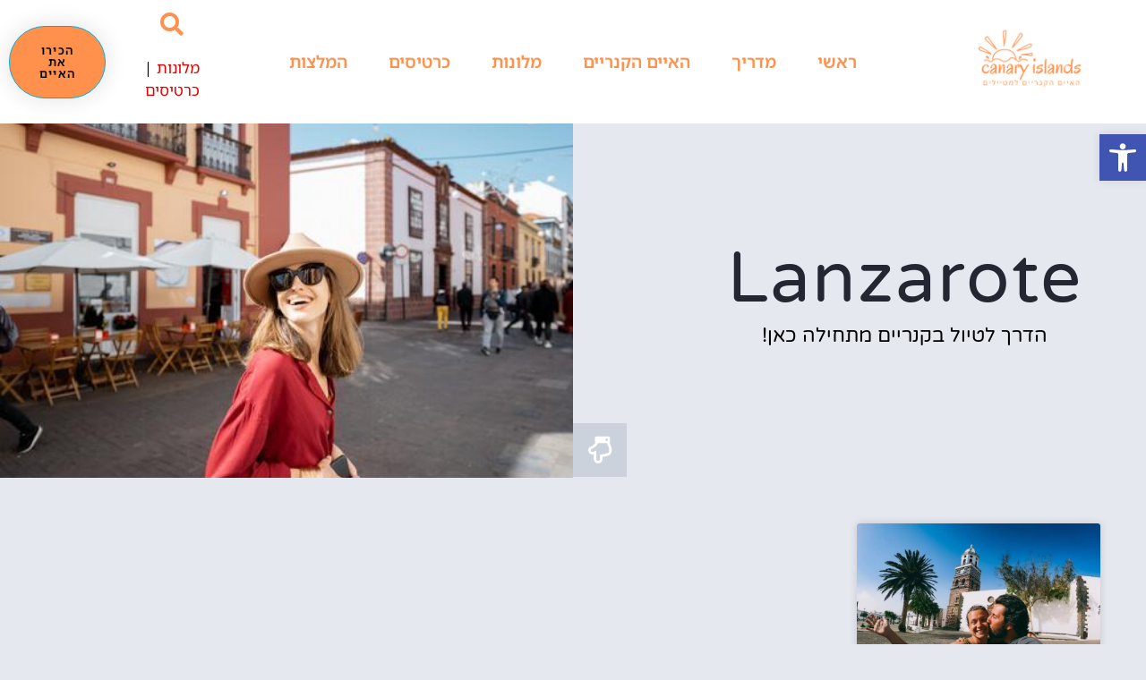

--- FILE ---
content_type: text/css; charset=UTF-8
request_url: https://www.canaryislands.co.il/wp-content/uploads/elementor/css/post-5.css?ver=1768971117
body_size: 991
content:
.elementor-kit-5{--e-global-color-primary:#242631;--e-global-color-secondary:#787D92;--e-global-color-text:#000000;--e-global-color-accent:#FF914D;--e-global-color-1976cd4:#E80000;--e-global-color-bb433ca:#2ACCF4;--e-global-color-1e91141:#00AEDF;--e-global-color-980208f:#F47B62;--e-global-color-3c36823:#FF914D;--e-global-color-40feda5:#28B889;--e-global-color-36fe10f:#D37F30;--e-global-color-d6e98f8:#F4C62E;--e-global-color-7492a8c:#30D317;--e-global-color-115796c:#15C87B;--e-global-color-f82abda:#364DCC;--e-global-color-a1f2546:#2C94BC;--e-global-color-0f84caf:#8D4DC8;--e-global-color-8827d29:#28DAB3;--e-global-typography-primary-font-family:"Noto Sans Hebrew";--e-global-typography-primary-font-size:30px;--e-global-typography-primary-font-weight:800;--e-global-typography-primary-line-height:1.2em;--e-global-typography-secondary-font-family:"Noto Sans Hebrew";--e-global-typography-secondary-font-size:25px;--e-global-typography-secondary-font-weight:700;--e-global-typography-secondary-letter-spacing:0px;--e-global-typography-text-font-family:"Noto Sans Hebrew";--e-global-typography-text-font-size:20px;--e-global-typography-text-font-weight:400;--e-global-typography-text-line-height:1.5em;--e-global-typography-accent-font-family:"Noto Sans Hebrew";--e-global-typography-accent-font-size:19px;--e-global-typography-accent-font-weight:600;--e-global-typography-57683e9-font-family:"Noto Sans Hebrew";--e-global-typography-57683e9-font-size:21px;--e-global-typography-57683e9-font-weight:600;--e-global-typography-57683e9-letter-spacing:2px;--e-global-typography-4adbb31-font-family:"Noto Sans Hebrew";--e-global-typography-4adbb31-font-size:61px;--e-global-typography-4adbb31-font-weight:800;--e-global-typography-4adbb31-line-height:1.2em;--e-global-typography-d7705c5-font-family:"Noto Sans Hebrew";--e-global-typography-d7705c5-font-size:30px;--e-global-typography-d7705c5-font-weight:800;--e-global-typography-d7705c5-line-height:1.2em;--e-global-typography-7eecd32-font-family:"Noto Sans Hebrew";--e-global-typography-7eecd32-font-size:19px;--e-global-typography-7eecd32-font-weight:600;--e-global-typography-516d60e-font-family:"Noto Sans Hebrew";--e-global-typography-516d60e-font-size:18px;--e-global-typography-516d60e-font-weight:400;--e-global-typography-260ca47-font-family:"Noto Sans Hebrew";--e-global-typography-260ca47-font-size:28px;--e-global-typography-260ca47-font-weight:800;--e-global-typography-260ca47-line-height:1.3em;--e-global-typography-d81fdf6-font-family:"Noto Sans Hebrew";--e-global-typography-d81fdf6-font-size:17px;--e-global-typography-d81fdf6-font-weight:800;--e-global-typography-a38e98b-font-family:"Noto Sans Hebrew";color:#060309;font-family:"Noto Sans Hebrew", Sans-serif;font-size:18px;font-weight:400;line-height:1.5em;}.elementor-kit-5 button,.elementor-kit-5 input[type="button"],.elementor-kit-5 input[type="submit"],.elementor-kit-5 .elementor-button{background-color:var( --e-global-color-1e91141 );font-family:var( --e-global-typography-accent-font-family ), Sans-serif;font-size:var( --e-global-typography-accent-font-size );font-weight:var( --e-global-typography-accent-font-weight );color:#FFFFFF;border-style:solid;border-width:1px 1px 1px 1px;border-color:#00AEDF;border-radius:15px 15px 15px 15px;padding:20px 30px 20px 30px;}.elementor-kit-5 button:hover,.elementor-kit-5 button:focus,.elementor-kit-5 input[type="button"]:hover,.elementor-kit-5 input[type="button"]:focus,.elementor-kit-5 input[type="submit"]:hover,.elementor-kit-5 input[type="submit"]:focus,.elementor-kit-5 .elementor-button:hover,.elementor-kit-5 .elementor-button:focus{background-color:#00AEDF;color:#FFFFFF;}.elementor-kit-5 e-page-transition{background-color:#FFBC7D;}.elementor-kit-5 a{color:var( --e-global-color-1976cd4 );font-family:"Noto Sans Hebrew", Sans-serif;}.elementor-kit-5 a:hover{color:#A70B0B;}.elementor-kit-5 h1{color:var( --e-global-color-secondary );font-family:"Noto Sans Hebrew", Sans-serif;font-size:60px;font-weight:800;line-height:1.2em;letter-spacing:2px;}.elementor-kit-5 h2{color:var( --e-global-color-1e91141 );font-family:"Noto Sans Hebrew", Sans-serif;font-size:30px;font-weight:800;line-height:1.2em;letter-spacing:2px;}.elementor-kit-5 h3{color:var( --e-global-color-1e91141 );font-family:"Muli", Sans-serif;font-size:30px;font-weight:700;line-height:1.3em;}.elementor-kit-5 h4{color:var( --e-global-color-980208f );font-family:"Muli", Sans-serif;font-size:26px;font-weight:600;line-height:1.3em;letter-spacing:2px;}.elementor-kit-5 h5{color:var( --e-global-color-980208f );font-family:"Muli", Sans-serif;font-size:25px;font-weight:600;line-height:1.3em;}.elementor-kit-5 h6{color:#7A7A7A;font-family:"Muli", Sans-serif;font-size:15px;font-weight:400;line-height:1.5em;}.elementor-kit-5 label{font-family:"Muli", Sans-serif;font-size:15px;font-weight:600;}.elementor-kit-5 input:not([type="button"]):not([type="submit"]),.elementor-kit-5 textarea,.elementor-kit-5 .elementor-field-textual{font-family:"Muli", Sans-serif;font-size:15px;font-weight:400;line-height:1.5em;color:#7A7A7A;border-style:solid;border-width:1px 1px 1px 1px;border-color:#E4E4E4;border-radius:30px 30px 30px 30px;padding:20px 30px 20px 30px;}.elementor-section.elementor-section-boxed > .elementor-container{max-width:1140px;}.e-con{--container-max-width:1140px;}.elementor-widget:not(:last-child){margin-block-end:20px;}.elementor-element{--widgets-spacing:20px 20px;--widgets-spacing-row:20px;--widgets-spacing-column:20px;}{}h1.entry-title{display:var(--page-title-display);}.site-header .site-branding{flex-direction:column;align-items:stretch;}.site-header{padding-inline-end:0px;padding-inline-start:0px;}.site-footer .site-branding{flex-direction:column;align-items:stretch;}@media(max-width:1024px){.elementor-kit-5{--e-global-typography-primary-font-size:50px;--e-global-typography-secondary-font-size:19px;--e-global-typography-text-font-size:15px;--e-global-typography-accent-font-size:15px;--e-global-typography-57683e9-font-size:17px;--e-global-typography-4adbb31-font-size:60px;--e-global-typography-d7705c5-font-size:22px;--e-global-typography-7eecd32-font-size:15px;--e-global-typography-516d60e-font-size:15px;--e-global-typography-260ca47-font-size:22px;--e-global-typography-d81fdf6-font-size:15px;font-size:15px;}.elementor-kit-5 h1{font-size:60px;}.elementor-kit-5 h2{font-size:50px;}.elementor-kit-5 h3{font-size:19px;}.elementor-kit-5 h4{font-size:17px;}.elementor-kit-5 h5{font-size:15px;}.elementor-kit-5 h6{font-size:15px;}.elementor-kit-5 button,.elementor-kit-5 input[type="button"],.elementor-kit-5 input[type="submit"],.elementor-kit-5 .elementor-button{font-size:var( --e-global-typography-accent-font-size );}.elementor-kit-5 label{font-size:15px;}.elementor-kit-5 input:not([type="button"]):not([type="submit"]),.elementor-kit-5 textarea,.elementor-kit-5 .elementor-field-textual{font-size:15px;}.elementor-section.elementor-section-boxed > .elementor-container{max-width:1024px;}.e-con{--container-max-width:1024px;}}@media(max-width:767px){.elementor-kit-5{--e-global-typography-primary-font-size:30px;--e-global-typography-secondary-font-size:25px;--e-global-typography-text-font-size:20px;--e-global-typography-accent-font-size:14px;--e-global-typography-57683e9-font-size:19px;--e-global-typography-4adbb31-font-size:36px;--e-global-typography-d7705c5-font-size:20px;--e-global-typography-7eecd32-font-size:14px;--e-global-typography-516d60e-font-size:14px;--e-global-typography-260ca47-font-size:22px;--e-global-typography-d81fdf6-font-size:15px;font-size:20px;}.elementor-kit-5 a{font-size:20px;}.elementor-kit-5 h1{font-size:32px;}.elementor-kit-5 h2{font-size:30px;}.elementor-kit-5 h3{font-size:28px;}.elementor-kit-5 button,.elementor-kit-5 input[type="button"],.elementor-kit-5 input[type="submit"],.elementor-kit-5 .elementor-button{font-size:var( --e-global-typography-accent-font-size );}.elementor-kit-5 label{font-size:14px;}.elementor-kit-5 input:not([type="button"]):not([type="submit"]),.elementor-kit-5 textarea,.elementor-kit-5 .elementor-field-textual{font-size:14px;}.elementor-section.elementor-section-boxed > .elementor-container{max-width:767px;}.e-con{--container-max-width:767px;}}

--- FILE ---
content_type: text/css; charset=UTF-8
request_url: https://www.canaryislands.co.il/wp-content/uploads/elementor/css/post-393.css?ver=1768971117
body_size: 1513
content:
.elementor-393 .elementor-element.elementor-element-2616558a > .elementor-container > .elementor-column > .elementor-widget-wrap{align-content:center;align-items:center;}.elementor-393 .elementor-element.elementor-element-2616558a:not(.elementor-motion-effects-element-type-background), .elementor-393 .elementor-element.elementor-element-2616558a > .elementor-motion-effects-container > .elementor-motion-effects-layer{background-color:#FFFFFF;}.elementor-393 .elementor-element.elementor-element-2616558a > .elementor-background-overlay{background-color:#FFFFFF;opacity:0.5;transition:background 0.3s, border-radius 0.3s, opacity 0.3s;}.elementor-393 .elementor-element.elementor-element-2616558a{transition:background 0.3s, border 0.3s, border-radius 0.3s, box-shadow 0.3s;padding:0px 0px 0px 0px;}.elementor-widget-image .widget-image-caption{color:var( --e-global-color-text );font-family:var( --e-global-typography-text-font-family ), Sans-serif;font-size:var( --e-global-typography-text-font-size );font-weight:var( --e-global-typography-text-font-weight );line-height:var( --e-global-typography-text-line-height );}.elementor-393 .elementor-element.elementor-element-11d50077{text-align:center;}.elementor-393 .elementor-element.elementor-element-11d50077 img{width:50%;max-width:100%;}.elementor-widget-nav-menu .elementor-nav-menu .elementor-item{font-family:var( --e-global-typography-primary-font-family ), Sans-serif;font-size:var( --e-global-typography-primary-font-size );font-weight:var( --e-global-typography-primary-font-weight );line-height:var( --e-global-typography-primary-line-height );}.elementor-widget-nav-menu .elementor-nav-menu--main .elementor-item{color:var( --e-global-color-text );fill:var( --e-global-color-text );}.elementor-widget-nav-menu .elementor-nav-menu--main .elementor-item:hover,
					.elementor-widget-nav-menu .elementor-nav-menu--main .elementor-item.elementor-item-active,
					.elementor-widget-nav-menu .elementor-nav-menu--main .elementor-item.highlighted,
					.elementor-widget-nav-menu .elementor-nav-menu--main .elementor-item:focus{color:var( --e-global-color-accent );fill:var( --e-global-color-accent );}.elementor-widget-nav-menu .elementor-nav-menu--main:not(.e--pointer-framed) .elementor-item:before,
					.elementor-widget-nav-menu .elementor-nav-menu--main:not(.e--pointer-framed) .elementor-item:after{background-color:var( --e-global-color-accent );}.elementor-widget-nav-menu .e--pointer-framed .elementor-item:before,
					.elementor-widget-nav-menu .e--pointer-framed .elementor-item:after{border-color:var( --e-global-color-accent );}.elementor-widget-nav-menu{--e-nav-menu-divider-color:var( --e-global-color-text );}.elementor-widget-nav-menu .elementor-nav-menu--dropdown .elementor-item, .elementor-widget-nav-menu .elementor-nav-menu--dropdown  .elementor-sub-item{font-family:var( --e-global-typography-accent-font-family ), Sans-serif;font-size:var( --e-global-typography-accent-font-size );font-weight:var( --e-global-typography-accent-font-weight );}.elementor-393 .elementor-element.elementor-element-25b756f3 .elementor-menu-toggle{margin:0 auto;background-color:rgba(0,0,0,0);border-width:0px;border-radius:0px;}.elementor-393 .elementor-element.elementor-element-25b756f3 .elementor-nav-menu .elementor-item{font-size:19px;font-weight:600;text-transform:uppercase;}.elementor-393 .elementor-element.elementor-element-25b756f3 .elementor-nav-menu--main .elementor-item{color:var( --e-global-color-accent );fill:var( --e-global-color-accent );padding-top:7px;padding-bottom:7px;}.elementor-393 .elementor-element.elementor-element-25b756f3 .elementor-nav-menu--main .elementor-item:hover,
					.elementor-393 .elementor-element.elementor-element-25b756f3 .elementor-nav-menu--main .elementor-item.elementor-item-active,
					.elementor-393 .elementor-element.elementor-element-25b756f3 .elementor-nav-menu--main .elementor-item.highlighted,
					.elementor-393 .elementor-element.elementor-element-25b756f3 .elementor-nav-menu--main .elementor-item:focus{color:var( --e-global-color-980208f );fill:var( --e-global-color-980208f );}.elementor-393 .elementor-element.elementor-element-25b756f3 .elementor-nav-menu--main:not(.e--pointer-framed) .elementor-item:before,
					.elementor-393 .elementor-element.elementor-element-25b756f3 .elementor-nav-menu--main:not(.e--pointer-framed) .elementor-item:after{background-color:var( --e-global-color-text );}.elementor-393 .elementor-element.elementor-element-25b756f3 .e--pointer-framed .elementor-item:before,
					.elementor-393 .elementor-element.elementor-element-25b756f3 .e--pointer-framed .elementor-item:after{border-color:var( --e-global-color-text );}.elementor-393 .elementor-element.elementor-element-25b756f3 .elementor-nav-menu--main .elementor-item.elementor-item-active{color:var( --e-global-color-3c36823 );}.elementor-393 .elementor-element.elementor-element-25b756f3 .e--pointer-framed .elementor-item:before{border-width:3px;}.elementor-393 .elementor-element.elementor-element-25b756f3 .e--pointer-framed.e--animation-draw .elementor-item:before{border-width:0 0 3px 3px;}.elementor-393 .elementor-element.elementor-element-25b756f3 .e--pointer-framed.e--animation-draw .elementor-item:after{border-width:3px 3px 0 0;}.elementor-393 .elementor-element.elementor-element-25b756f3 .e--pointer-framed.e--animation-corners .elementor-item:before{border-width:3px 0 0 3px;}.elementor-393 .elementor-element.elementor-element-25b756f3 .e--pointer-framed.e--animation-corners .elementor-item:after{border-width:0 3px 3px 0;}.elementor-393 .elementor-element.elementor-element-25b756f3 .e--pointer-underline .elementor-item:after,
					 .elementor-393 .elementor-element.elementor-element-25b756f3 .e--pointer-overline .elementor-item:before,
					 .elementor-393 .elementor-element.elementor-element-25b756f3 .e--pointer-double-line .elementor-item:before,
					 .elementor-393 .elementor-element.elementor-element-25b756f3 .e--pointer-double-line .elementor-item:after{height:3px;}.elementor-393 .elementor-element.elementor-element-25b756f3{--e-nav-menu-horizontal-menu-item-margin:calc( 6px / 2 );--nav-menu-icon-size:30px;}.elementor-393 .elementor-element.elementor-element-25b756f3 .elementor-nav-menu--main:not(.elementor-nav-menu--layout-horizontal) .elementor-nav-menu > li:not(:last-child){margin-bottom:6px;}.elementor-393 .elementor-element.elementor-element-25b756f3 .elementor-nav-menu--dropdown a, .elementor-393 .elementor-element.elementor-element-25b756f3 .elementor-menu-toggle{color:#000000;fill:#000000;}.elementor-393 .elementor-element.elementor-element-25b756f3 .elementor-nav-menu--dropdown{background-color:#f2f2f2;}.elementor-393 .elementor-element.elementor-element-25b756f3 .elementor-nav-menu--dropdown a:hover,
					.elementor-393 .elementor-element.elementor-element-25b756f3 .elementor-nav-menu--dropdown a:focus,
					.elementor-393 .elementor-element.elementor-element-25b756f3 .elementor-nav-menu--dropdown a.elementor-item-active,
					.elementor-393 .elementor-element.elementor-element-25b756f3 .elementor-nav-menu--dropdown a.highlighted,
					.elementor-393 .elementor-element.elementor-element-25b756f3 .elementor-menu-toggle:hover,
					.elementor-393 .elementor-element.elementor-element-25b756f3 .elementor-menu-toggle:focus{color:var( --e-global-color-3c36823 );}.elementor-393 .elementor-element.elementor-element-25b756f3 .elementor-nav-menu--dropdown a:hover,
					.elementor-393 .elementor-element.elementor-element-25b756f3 .elementor-nav-menu--dropdown a:focus,
					.elementor-393 .elementor-element.elementor-element-25b756f3 .elementor-nav-menu--dropdown a.elementor-item-active,
					.elementor-393 .elementor-element.elementor-element-25b756f3 .elementor-nav-menu--dropdown a.highlighted{background-color:#ededed;}.elementor-393 .elementor-element.elementor-element-25b756f3 .elementor-nav-menu--dropdown a.elementor-item-active{color:var( --e-global-color-1976cd4 );}.elementor-393 .elementor-element.elementor-element-25b756f3 .elementor-nav-menu--dropdown .elementor-item, .elementor-393 .elementor-element.elementor-element-25b756f3 .elementor-nav-menu--dropdown  .elementor-sub-item{font-size:15px;}.elementor-393 .elementor-element.elementor-element-25b756f3 div.elementor-menu-toggle{color:#000000;}.elementor-393 .elementor-element.elementor-element-25b756f3 div.elementor-menu-toggle svg{fill:#000000;}.elementor-393 .elementor-element.elementor-element-25b756f3 div.elementor-menu-toggle:hover, .elementor-393 .elementor-element.elementor-element-25b756f3 div.elementor-menu-toggle:focus{color:#00ce1b;}.elementor-393 .elementor-element.elementor-element-25b756f3 div.elementor-menu-toggle:hover svg, .elementor-393 .elementor-element.elementor-element-25b756f3 div.elementor-menu-toggle:focus svg{fill:#00ce1b;}.elementor-widget-search-form input[type="search"].elementor-search-form__input{font-family:var( --e-global-typography-text-font-family ), Sans-serif;font-size:var( --e-global-typography-text-font-size );font-weight:var( --e-global-typography-text-font-weight );line-height:var( --e-global-typography-text-line-height );}.elementor-widget-search-form .elementor-search-form__input,
					.elementor-widget-search-form .elementor-search-form__icon,
					.elementor-widget-search-form .elementor-lightbox .dialog-lightbox-close-button,
					.elementor-widget-search-form .elementor-lightbox .dialog-lightbox-close-button:hover,
					.elementor-widget-search-form.elementor-search-form--skin-full_screen input[type="search"].elementor-search-form__input{color:var( --e-global-color-text );fill:var( --e-global-color-text );}.elementor-widget-search-form .elementor-search-form__submit{font-family:var( --e-global-typography-text-font-family ), Sans-serif;font-size:var( --e-global-typography-text-font-size );font-weight:var( --e-global-typography-text-font-weight );line-height:var( --e-global-typography-text-line-height );background-color:var( --e-global-color-secondary );}.elementor-393 .elementor-element.elementor-element-54f25c5 .elementor-search-form{text-align:center;}.elementor-393 .elementor-element.elementor-element-54f25c5 .elementor-search-form__toggle{--e-search-form-toggle-size:33px;--e-search-form-toggle-color:var( --e-global-color-3c36823 );--e-search-form-toggle-background-color:#FFFFFF;--e-search-form-toggle-icon-size:calc(78em / 100);--e-search-form-toggle-border-radius:0px;}.elementor-393 .elementor-element.elementor-element-54f25c5.elementor-search-form--skin-full_screen .elementor-search-form__container{background-color:var( --e-global-color-980208f );}.elementor-393 .elementor-element.elementor-element-54f25c5 .elementor-search-form__input,
					.elementor-393 .elementor-element.elementor-element-54f25c5 .elementor-search-form__icon,
					.elementor-393 .elementor-element.elementor-element-54f25c5 .elementor-lightbox .dialog-lightbox-close-button,
					.elementor-393 .elementor-element.elementor-element-54f25c5 .elementor-lightbox .dialog-lightbox-close-button:hover,
					.elementor-393 .elementor-element.elementor-element-54f25c5.elementor-search-form--skin-full_screen input[type="search"].elementor-search-form__input{color:var( --e-global-color-text );fill:var( --e-global-color-text );}.elementor-393 .elementor-element.elementor-element-54f25c5:not(.elementor-search-form--skin-full_screen) .elementor-search-form__container{border-radius:3px;}.elementor-393 .elementor-element.elementor-element-54f25c5.elementor-search-form--skin-full_screen input[type="search"].elementor-search-form__input{border-radius:3px;}.elementor-393 .elementor-element.elementor-element-54f25c5 .elementor-search-form__toggle:hover{--e-search-form-toggle-color:var( --e-global-color-980208f );--e-search-form-toggle-background-color:#FFFFFF;}.elementor-393 .elementor-element.elementor-element-54f25c5 .elementor-search-form__toggle:focus{--e-search-form-toggle-color:var( --e-global-color-980208f );--e-search-form-toggle-background-color:#FFFFFF;}.elementor-widget-text-editor{font-family:var( --e-global-typography-text-font-family ), Sans-serif;font-size:var( --e-global-typography-text-font-size );font-weight:var( --e-global-typography-text-font-weight );line-height:var( --e-global-typography-text-line-height );color:var( --e-global-color-text );}.elementor-widget-text-editor.elementor-drop-cap-view-stacked .elementor-drop-cap{background-color:var( --e-global-color-primary );}.elementor-widget-text-editor.elementor-drop-cap-view-framed .elementor-drop-cap, .elementor-widget-text-editor.elementor-drop-cap-view-default .elementor-drop-cap{color:var( --e-global-color-primary );border-color:var( --e-global-color-primary );}.elementor-393 .elementor-element.elementor-element-c420f14{text-align:center;font-family:"Noto Sans Hebrew", Sans-serif;font-size:17px;font-weight:400;line-height:1.5em;}.elementor-widget-button .elementor-button{background-color:var( --e-global-color-accent );font-family:var( --e-global-typography-accent-font-family ), Sans-serif;font-size:var( --e-global-typography-accent-font-size );font-weight:var( --e-global-typography-accent-font-weight );}.elementor-393 .elementor-element.elementor-element-3942290 .elementor-button:hover, .elementor-393 .elementor-element.elementor-element-3942290 .elementor-button:focus{background-color:var( --e-global-color-accent );color:var( --e-global-color-text );}.elementor-393 .elementor-element.elementor-element-3942290 .elementor-button{font-size:13px;text-transform:uppercase;letter-spacing:1.4px;fill:#000000;color:#000000;box-shadow:0px 0px 27px 0px rgba(0,0,0,0.12);border-radius:100px 100px 100px 100px;}.elementor-393 .elementor-element.elementor-element-3942290 .elementor-button:hover svg, .elementor-393 .elementor-element.elementor-element-3942290 .elementor-button:focus svg{fill:var( --e-global-color-text );}.elementor-theme-builder-content-area{height:400px;}.elementor-location-header:before, .elementor-location-footer:before{content:"";display:table;clear:both;}@media(max-width:1024px){.elementor-widget-image .widget-image-caption{font-size:var( --e-global-typography-text-font-size );line-height:var( --e-global-typography-text-line-height );}.elementor-393 .elementor-element.elementor-element-11d50077 img{width:25%;}.elementor-widget-nav-menu .elementor-nav-menu .elementor-item{font-size:var( --e-global-typography-primary-font-size );line-height:var( --e-global-typography-primary-line-height );}.elementor-widget-nav-menu .elementor-nav-menu--dropdown .elementor-item, .elementor-widget-nav-menu .elementor-nav-menu--dropdown  .elementor-sub-item{font-size:var( --e-global-typography-accent-font-size );}.elementor-393 .elementor-element.elementor-element-25b756f3 .elementor-nav-menu .elementor-item{font-size:13px;}.elementor-393 .elementor-element.elementor-element-25b756f3 .elementor-nav-menu--main .elementor-item{padding-left:14px;padding-right:14px;}.elementor-393 .elementor-element.elementor-element-25b756f3{--e-nav-menu-horizontal-menu-item-margin:calc( 0px / 2 );}.elementor-393 .elementor-element.elementor-element-25b756f3 .elementor-nav-menu--main:not(.elementor-nav-menu--layout-horizontal) .elementor-nav-menu > li:not(:last-child){margin-bottom:0px;}.elementor-widget-search-form input[type="search"].elementor-search-form__input{font-size:var( --e-global-typography-text-font-size );line-height:var( --e-global-typography-text-line-height );}.elementor-widget-search-form .elementor-search-form__submit{font-size:var( --e-global-typography-text-font-size );line-height:var( --e-global-typography-text-line-height );}.elementor-widget-text-editor{font-size:var( --e-global-typography-text-font-size );line-height:var( --e-global-typography-text-line-height );}.elementor-393 .elementor-element.elementor-element-c420f14{font-size:15px;}.elementor-widget-button .elementor-button{font-size:var( --e-global-typography-accent-font-size );}}@media(min-width:768px){.elementor-393 .elementor-element.elementor-element-23fb22eb{width:20%;}.elementor-393 .elementor-element.elementor-element-1978d6f9{width:60%;}.elementor-393 .elementor-element.elementor-element-1cbf0802{width:10%;}.elementor-393 .elementor-element.elementor-element-0dffe7b{width:10%;}}@media(max-width:1024px) and (min-width:768px){.elementor-393 .elementor-element.elementor-element-23fb22eb{width:100%;}.elementor-393 .elementor-element.elementor-element-1978d6f9{width:81%;}.elementor-393 .elementor-element.elementor-element-1cbf0802{width:17%;}.elementor-393 .elementor-element.elementor-element-0dffe7b{width:17%;}}@media(max-width:767px){.elementor-393 .elementor-element.elementor-element-23fb22eb{width:40%;}.elementor-widget-image .widget-image-caption{font-size:var( --e-global-typography-text-font-size );line-height:var( --e-global-typography-text-line-height );}.elementor-393 .elementor-element.elementor-element-11d50077 img{width:100%;}.elementor-393 .elementor-element.elementor-element-1978d6f9{width:30%;}.elementor-widget-nav-menu .elementor-nav-menu .elementor-item{font-size:var( --e-global-typography-primary-font-size );line-height:var( --e-global-typography-primary-line-height );}.elementor-widget-nav-menu .elementor-nav-menu--dropdown .elementor-item, .elementor-widget-nav-menu .elementor-nav-menu--dropdown  .elementor-sub-item{font-size:var( --e-global-typography-accent-font-size );}.elementor-393 .elementor-element.elementor-element-25b756f3 .elementor-nav-menu--dropdown .elementor-item, .elementor-393 .elementor-element.elementor-element-25b756f3 .elementor-nav-menu--dropdown  .elementor-sub-item{font-size:16px;}.elementor-393 .elementor-element.elementor-element-25b756f3 .elementor-nav-menu--dropdown a{padding-top:5px;padding-bottom:5px;}.elementor-393 .elementor-element.elementor-element-25b756f3 .elementor-nav-menu--main > .elementor-nav-menu > li > .elementor-nav-menu--dropdown, .elementor-393 .elementor-element.elementor-element-25b756f3 .elementor-nav-menu__container.elementor-nav-menu--dropdown{margin-top:9px !important;}.elementor-393 .elementor-element.elementor-element-1cbf0802{width:25%;}.elementor-widget-search-form input[type="search"].elementor-search-form__input{font-size:var( --e-global-typography-text-font-size );line-height:var( --e-global-typography-text-line-height );}.elementor-widget-search-form .elementor-search-form__submit{font-size:var( --e-global-typography-text-font-size );line-height:var( --e-global-typography-text-line-height );}.elementor-widget-text-editor{font-size:var( --e-global-typography-text-font-size );line-height:var( --e-global-typography-text-line-height );}.elementor-393 .elementor-element.elementor-element-c420f14{font-size:12px;}.elementor-393 .elementor-element.elementor-element-0dffe7b{width:20%;}.elementor-widget-button .elementor-button{font-size:var( --e-global-typography-accent-font-size );}}

--- FILE ---
content_type: text/css; charset=UTF-8
request_url: https://www.canaryislands.co.il/wp-content/uploads/elementor/css/post-377.css?ver=1768971117
body_size: 1160
content:
.elementor-377 .elementor-element.elementor-element-5ea60ee8 > .elementor-background-overlay{background-image:url("https://www.canaryislands.co.il/wp-content/uploads/2022/02/home_journey_about_pic2.jpg");background-position:center center;background-size:cover;opacity:0.3;}.elementor-377 .elementor-element.elementor-element-5ea60ee8 > .elementor-container{min-height:646px;}.elementor-377 .elementor-element.elementor-element-5ea60ee8 > .elementor-shape-top .elementor-shape-fill{fill:#E5E9EF;}.elementor-377 .elementor-element.elementor-element-5ea60ee8 > .elementor-shape-top svg{height:90px;}.elementor-widget-search-form input[type="search"].elementor-search-form__input{font-family:var( --e-global-typography-text-font-family ), Sans-serif;font-size:var( --e-global-typography-text-font-size );font-weight:var( --e-global-typography-text-font-weight );line-height:var( --e-global-typography-text-line-height );}.elementor-widget-search-form .elementor-search-form__input,
					.elementor-widget-search-form .elementor-search-form__icon,
					.elementor-widget-search-form .elementor-lightbox .dialog-lightbox-close-button,
					.elementor-widget-search-form .elementor-lightbox .dialog-lightbox-close-button:hover,
					.elementor-widget-search-form.elementor-search-form--skin-full_screen input[type="search"].elementor-search-form__input{color:var( --e-global-color-text );fill:var( --e-global-color-text );}.elementor-widget-search-form .elementor-search-form__submit{font-family:var( --e-global-typography-text-font-family ), Sans-serif;font-size:var( --e-global-typography-text-font-size );font-weight:var( --e-global-typography-text-font-weight );line-height:var( --e-global-typography-text-line-height );background-color:var( --e-global-color-secondary );}.elementor-377 .elementor-element.elementor-element-7ccb666 .elementor-search-form__container{min-height:50px;box-shadow:0px 0px 10px 0px rgba(0,0,0,0.5);}.elementor-377 .elementor-element.elementor-element-7ccb666 .elementor-search-form__submit{min-width:50px;--e-search-form-submit-text-color:#FFFFFF;background-color:var( --e-global-color-3c36823 );}body:not(.rtl) .elementor-377 .elementor-element.elementor-element-7ccb666 .elementor-search-form__icon{padding-left:calc(50px / 3);}body.rtl .elementor-377 .elementor-element.elementor-element-7ccb666 .elementor-search-form__icon{padding-right:calc(50px / 3);}.elementor-377 .elementor-element.elementor-element-7ccb666 .elementor-search-form__input, .elementor-377 .elementor-element.elementor-element-7ccb666.elementor-search-form--button-type-text .elementor-search-form__submit{padding-left:calc(50px / 3);padding-right:calc(50px / 3);}.elementor-377 .elementor-element.elementor-element-7ccb666 .elementor-search-form__input,
					.elementor-377 .elementor-element.elementor-element-7ccb666 .elementor-search-form__icon,
					.elementor-377 .elementor-element.elementor-element-7ccb666 .elementor-lightbox .dialog-lightbox-close-button,
					.elementor-377 .elementor-element.elementor-element-7ccb666 .elementor-lightbox .dialog-lightbox-close-button:hover,
					.elementor-377 .elementor-element.elementor-element-7ccb666.elementor-search-form--skin-full_screen input[type="search"].elementor-search-form__input{color:#000000;fill:#000000;}.elementor-377 .elementor-element.elementor-element-7ccb666:not(.elementor-search-form--skin-full_screen) .elementor-search-form__container{border-radius:3px;}.elementor-377 .elementor-element.elementor-element-7ccb666.elementor-search-form--skin-full_screen input[type="search"].elementor-search-form__input{border-radius:3px;}.elementor-377 .elementor-element.elementor-element-7ccb666 .elementor-search-form__submit:hover{--e-search-form-submit-text-color:var( --e-global-color-primary );background-color:var( --e-global-color-3c36823 );}.elementor-377 .elementor-element.elementor-element-7ccb666 .elementor-search-form__submit:focus{--e-search-form-submit-text-color:var( --e-global-color-primary );background-color:var( --e-global-color-3c36823 );}.elementor-widget-image .widget-image-caption{color:var( --e-global-color-text );font-family:var( --e-global-typography-text-font-family ), Sans-serif;font-size:var( --e-global-typography-text-font-size );font-weight:var( --e-global-typography-text-font-weight );line-height:var( --e-global-typography-text-line-height );}.elementor-widget-text-editor{font-family:var( --e-global-typography-text-font-family ), Sans-serif;font-size:var( --e-global-typography-text-font-size );font-weight:var( --e-global-typography-text-font-weight );line-height:var( --e-global-typography-text-line-height );color:var( --e-global-color-text );}.elementor-widget-text-editor.elementor-drop-cap-view-stacked .elementor-drop-cap{background-color:var( --e-global-color-primary );}.elementor-widget-text-editor.elementor-drop-cap-view-framed .elementor-drop-cap, .elementor-widget-text-editor.elementor-drop-cap-view-default .elementor-drop-cap{color:var( --e-global-color-primary );border-color:var( --e-global-color-primary );}.elementor-377 .elementor-element.elementor-element-6a43727c{font-family:"Noto Sans Hebrew", Sans-serif;font-size:20px;font-weight:400;color:#1E1554;}.elementor-377 .elementor-element.elementor-element-6467618b{font-family:"Noto Sans Hebrew", Sans-serif;font-size:15px;font-weight:400;line-height:1.5em;color:#1C174B;}.elementor-widget-posts .elementor-button{background-color:var( --e-global-color-accent );font-family:var( --e-global-typography-accent-font-family ), Sans-serif;font-size:var( --e-global-typography-accent-font-size );font-weight:var( --e-global-typography-accent-font-weight );}.elementor-widget-posts .elementor-post__title, .elementor-widget-posts .elementor-post__title a{color:var( --e-global-color-secondary );font-family:var( --e-global-typography-primary-font-family ), Sans-serif;font-size:var( --e-global-typography-primary-font-size );font-weight:var( --e-global-typography-primary-font-weight );line-height:var( --e-global-typography-primary-line-height );}.elementor-widget-posts .elementor-post__meta-data{font-family:var( --e-global-typography-secondary-font-family ), Sans-serif;font-size:var( --e-global-typography-secondary-font-size );font-weight:var( --e-global-typography-secondary-font-weight );letter-spacing:var( --e-global-typography-secondary-letter-spacing );}.elementor-widget-posts .elementor-post__excerpt p{font-family:var( --e-global-typography-text-font-family ), Sans-serif;font-size:var( --e-global-typography-text-font-size );font-weight:var( --e-global-typography-text-font-weight );line-height:var( --e-global-typography-text-line-height );}.elementor-widget-posts .elementor-post__read-more{color:var( --e-global-color-accent );}.elementor-widget-posts a.elementor-post__read-more{font-family:var( --e-global-typography-accent-font-family ), Sans-serif;font-size:var( --e-global-typography-accent-font-size );font-weight:var( --e-global-typography-accent-font-weight );}.elementor-widget-posts .elementor-post__card .elementor-post__badge{background-color:var( --e-global-color-accent );font-family:var( --e-global-typography-accent-font-family ), Sans-serif;font-weight:var( --e-global-typography-accent-font-weight );}.elementor-widget-posts .elementor-pagination{font-family:var( --e-global-typography-secondary-font-family ), Sans-serif;font-size:var( --e-global-typography-secondary-font-size );font-weight:var( --e-global-typography-secondary-font-weight );letter-spacing:var( --e-global-typography-secondary-letter-spacing );}.elementor-widget-posts .e-load-more-message{font-family:var( --e-global-typography-secondary-font-family ), Sans-serif;font-size:var( --e-global-typography-secondary-font-size );font-weight:var( --e-global-typography-secondary-font-weight );letter-spacing:var( --e-global-typography-secondary-letter-spacing );}.elementor-377 .elementor-element.elementor-element-3d5cf27c{--grid-row-gap:35px;--grid-column-gap:30px;}.elementor-377 .elementor-element.elementor-element-3d5cf27c .elementor-posts-container .elementor-post__thumbnail{padding-bottom:calc( 0.66 * 100% );}.elementor-377 .elementor-element.elementor-element-3d5cf27c:after{content:"0.66";}.elementor-377 .elementor-element.elementor-element-3d5cf27c .elementor-post__thumbnail__link{width:100%;}.elementor-377 .elementor-element.elementor-element-3d5cf27c .elementor-post:hover{box-shadow:0px 0px 10px 0px rgba(0,0,0,0.5);}.elementor-377 .elementor-element.elementor-element-3d5cf27c.elementor-posts--thumbnail-left .elementor-post__thumbnail__link{margin-right:20px;}.elementor-377 .elementor-element.elementor-element-3d5cf27c.elementor-posts--thumbnail-right .elementor-post__thumbnail__link{margin-left:20px;}.elementor-377 .elementor-element.elementor-element-3d5cf27c.elementor-posts--thumbnail-top .elementor-post__thumbnail__link{margin-bottom:20px;}.elementor-377 .elementor-element.elementor-element-3d5cf27c .elementor-post__title, .elementor-377 .elementor-element.elementor-element-3d5cf27c .elementor-post__title a{font-family:"Noto Sans Hebrew", Sans-serif;font-size:22px;font-weight:600;line-height:1.2em;}.elementor-377 .elementor-element.elementor-element-57318d91{font-family:"Noto Sans Hebrew", Sans-serif;font-size:15px;font-weight:400;line-height:1.5em;color:#1C174B;}.elementor-377 .elementor-element.elementor-element-64d42548{--grid-row-gap:35px;--grid-column-gap:30px;}.elementor-377 .elementor-element.elementor-element-64d42548 .elementor-posts-container .elementor-post__thumbnail{padding-bottom:calc( 0.66 * 100% );}.elementor-377 .elementor-element.elementor-element-64d42548:after{content:"0.66";}.elementor-377 .elementor-element.elementor-element-64d42548 .elementor-post__thumbnail__link{width:100%;}.elementor-377 .elementor-element.elementor-element-64d42548 .elementor-post:hover{box-shadow:0px 0px 10px 0px rgba(0,0,0,0.5);}.elementor-377 .elementor-element.elementor-element-64d42548.elementor-posts--thumbnail-left .elementor-post__thumbnail__link{margin-right:20px;}.elementor-377 .elementor-element.elementor-element-64d42548.elementor-posts--thumbnail-right .elementor-post__thumbnail__link{margin-left:20px;}.elementor-377 .elementor-element.elementor-element-64d42548.elementor-posts--thumbnail-top .elementor-post__thumbnail__link{margin-bottom:20px;}.elementor-377 .elementor-element.elementor-element-64d42548 .elementor-post__title, .elementor-377 .elementor-element.elementor-element-64d42548 .elementor-post__title a{font-family:"Noto Sans Hebrew", Sans-serif;font-size:18px;font-weight:800;line-height:1.2em;}.elementor-377 .elementor-element.elementor-element-3f02de5{text-align:center;font-family:"Noto Sans Hebrew", Sans-serif;font-size:11px;font-weight:400;line-height:1.5em;}.elementor-theme-builder-content-area{height:400px;}.elementor-location-header:before, .elementor-location-footer:before{content:"";display:table;clear:both;}@media(max-width:1024px){.elementor-widget-search-form input[type="search"].elementor-search-form__input{font-size:var( --e-global-typography-text-font-size );line-height:var( --e-global-typography-text-line-height );}.elementor-widget-search-form .elementor-search-form__submit{font-size:var( --e-global-typography-text-font-size );line-height:var( --e-global-typography-text-line-height );}.elementor-widget-image .widget-image-caption{font-size:var( --e-global-typography-text-font-size );line-height:var( --e-global-typography-text-line-height );}.elementor-widget-text-editor{font-size:var( --e-global-typography-text-font-size );line-height:var( --e-global-typography-text-line-height );}.elementor-377 .elementor-element.elementor-element-6467618b{font-size:15px;}.elementor-widget-posts .elementor-post__title, .elementor-widget-posts .elementor-post__title a{font-size:var( --e-global-typography-primary-font-size );line-height:var( --e-global-typography-primary-line-height );}.elementor-widget-posts .elementor-post__meta-data{font-size:var( --e-global-typography-secondary-font-size );letter-spacing:var( --e-global-typography-secondary-letter-spacing );}.elementor-widget-posts .elementor-post__excerpt p{font-size:var( --e-global-typography-text-font-size );line-height:var( --e-global-typography-text-line-height );}.elementor-widget-posts a.elementor-post__read-more{font-size:var( --e-global-typography-accent-font-size );}.elementor-widget-posts .elementor-pagination{font-size:var( --e-global-typography-secondary-font-size );letter-spacing:var( --e-global-typography-secondary-letter-spacing );}.elementor-widget-posts .elementor-button{font-size:var( --e-global-typography-accent-font-size );}.elementor-widget-posts .e-load-more-message{font-size:var( --e-global-typography-secondary-font-size );letter-spacing:var( --e-global-typography-secondary-letter-spacing );}.elementor-377 .elementor-element.elementor-element-3d5cf27c .elementor-post__title, .elementor-377 .elementor-element.elementor-element-3d5cf27c .elementor-post__title a{font-size:50px;}.elementor-377 .elementor-element.elementor-element-57318d91{font-size:15px;}.elementor-377 .elementor-element.elementor-element-64d42548 .elementor-post__title, .elementor-377 .elementor-element.elementor-element-64d42548 .elementor-post__title a{font-size:50px;}.elementor-377 .elementor-element.elementor-element-3f02de5{font-size:15px;}}@media(max-width:767px){.elementor-widget-search-form input[type="search"].elementor-search-form__input{font-size:var( --e-global-typography-text-font-size );line-height:var( --e-global-typography-text-line-height );}.elementor-widget-search-form .elementor-search-form__submit{font-size:var( --e-global-typography-text-font-size );line-height:var( --e-global-typography-text-line-height );}.elementor-widget-image .widget-image-caption{font-size:var( --e-global-typography-text-font-size );line-height:var( --e-global-typography-text-line-height );}.elementor-widget-text-editor{font-size:var( --e-global-typography-text-font-size );line-height:var( --e-global-typography-text-line-height );}.elementor-377 .elementor-element.elementor-element-6a43727c{font-size:25px;}.elementor-377 .elementor-element.elementor-element-6467618b{font-size:14px;}.elementor-widget-posts .elementor-post__title, .elementor-widget-posts .elementor-post__title a{font-size:var( --e-global-typography-primary-font-size );line-height:var( --e-global-typography-primary-line-height );}.elementor-widget-posts .elementor-post__meta-data{font-size:var( --e-global-typography-secondary-font-size );letter-spacing:var( --e-global-typography-secondary-letter-spacing );}.elementor-widget-posts .elementor-post__excerpt p{font-size:var( --e-global-typography-text-font-size );line-height:var( --e-global-typography-text-line-height );}.elementor-widget-posts a.elementor-post__read-more{font-size:var( --e-global-typography-accent-font-size );}.elementor-widget-posts .elementor-pagination{font-size:var( --e-global-typography-secondary-font-size );letter-spacing:var( --e-global-typography-secondary-letter-spacing );}.elementor-widget-posts .elementor-button{font-size:var( --e-global-typography-accent-font-size );}.elementor-widget-posts .e-load-more-message{font-size:var( --e-global-typography-secondary-font-size );letter-spacing:var( --e-global-typography-secondary-letter-spacing );}.elementor-377 .elementor-element.elementor-element-3d5cf27c .elementor-posts-container .elementor-post__thumbnail{padding-bottom:calc( 0.5 * 100% );}.elementor-377 .elementor-element.elementor-element-3d5cf27c:after{content:"0.5";}.elementor-377 .elementor-element.elementor-element-3d5cf27c .elementor-post__thumbnail__link{width:100%;}.elementor-377 .elementor-element.elementor-element-3d5cf27c .elementor-post__title, .elementor-377 .elementor-element.elementor-element-3d5cf27c .elementor-post__title a{font-size:20px;}.elementor-377 .elementor-element.elementor-element-57318d91{font-size:14px;}.elementor-377 .elementor-element.elementor-element-64d42548 .elementor-posts-container .elementor-post__thumbnail{padding-bottom:calc( 0.5 * 100% );}.elementor-377 .elementor-element.elementor-element-64d42548:after{content:"0.5";}.elementor-377 .elementor-element.elementor-element-64d42548 .elementor-post__thumbnail__link{width:100%;}.elementor-377 .elementor-element.elementor-element-64d42548 .elementor-post__title, .elementor-377 .elementor-element.elementor-element-64d42548 .elementor-post__title a{font-size:20px;}.elementor-377 .elementor-element.elementor-element-64d42548 .elementor-post__title{margin-bottom:10px;}.elementor-377 .elementor-element.elementor-element-3f02de5{font-size:20px;}}

--- FILE ---
content_type: text/css; charset=UTF-8
request_url: https://www.canaryislands.co.il/wp-content/uploads/elementor/css/post-382.css?ver=1768971119
body_size: 1421
content:
.elementor-382 .elementor-element.elementor-element-32a5c7e2 > .elementor-container > .elementor-column > .elementor-widget-wrap{align-content:center;align-items:center;}.elementor-382 .elementor-element.elementor-element-32a5c7e2 > .elementor-container{min-height:55vh;}.elementor-382 .elementor-element.elementor-element-32a5c7e2{overflow:hidden;}.elementor-382 .elementor-element.elementor-element-2b0376d9 > .elementor-widget-wrap > .elementor-widget:not(.elementor-widget__width-auto):not(.elementor-widget__width-initial):not(:last-child):not(.elementor-absolute){margin-block-end:0px;}.elementor-382 .elementor-element.elementor-element-2b0376d9 > .elementor-element-populated{padding:0% 0% 0% 15.8%;}.elementor-widget-heading .elementor-heading-title{font-family:var( --e-global-typography-primary-font-family ), Sans-serif;font-size:var( --e-global-typography-primary-font-size );font-weight:var( --e-global-typography-primary-font-weight );line-height:var( --e-global-typography-primary-line-height );color:var( --e-global-color-primary );}.elementor-382 .elementor-element.elementor-element-57bb04a4 > .elementor-widget-container{margin:0px 0px 0px 0px;padding:0% 0% 0% 0%;}.elementor-382 .elementor-element.elementor-element-57bb04a4{text-align:center;}.elementor-382 .elementor-element.elementor-element-57bb04a4 .elementor-heading-title{font-family:"Varela Round", Sans-serif;font-size:80px;font-weight:100;text-transform:capitalize;line-height:82px;}.elementor-widget-text-editor{font-family:var( --e-global-typography-text-font-family ), Sans-serif;font-size:var( --e-global-typography-text-font-size );font-weight:var( --e-global-typography-text-font-weight );line-height:var( --e-global-typography-text-line-height );color:var( --e-global-color-text );}.elementor-widget-text-editor.elementor-drop-cap-view-stacked .elementor-drop-cap{background-color:var( --e-global-color-primary );}.elementor-widget-text-editor.elementor-drop-cap-view-framed .elementor-drop-cap, .elementor-widget-text-editor.elementor-drop-cap-view-default .elementor-drop-cap{color:var( --e-global-color-primary );border-color:var( --e-global-color-primary );}.elementor-382 .elementor-element.elementor-element-36f37627 > .elementor-widget-container{padding:2% 0% 0% 0%;}.elementor-382 .elementor-element.elementor-element-36f37627{text-align:center;font-family:"Varela Round", Sans-serif;font-size:22px;font-weight:300;line-height:22px;}.elementor-widget-icon.elementor-view-stacked .elementor-icon{background-color:var( --e-global-color-primary );}.elementor-widget-icon.elementor-view-framed .elementor-icon, .elementor-widget-icon.elementor-view-default .elementor-icon{color:var( --e-global-color-primary );border-color:var( --e-global-color-primary );}.elementor-widget-icon.elementor-view-framed .elementor-icon, .elementor-widget-icon.elementor-view-default .elementor-icon svg{fill:var( --e-global-color-primary );}.elementor-382 .elementor-element.elementor-element-31aab018{width:auto;max-width:auto;bottom:0%;}.elementor-382 .elementor-element.elementor-element-31aab018 > .elementor-widget-container{margin:0px 0px -6px 0px;}body:not(.rtl) .elementor-382 .elementor-element.elementor-element-31aab018{right:0%;}body.rtl .elementor-382 .elementor-element.elementor-element-31aab018{left:0%;}.elementor-382 .elementor-element.elementor-element-31aab018 .elementor-icon-wrapper{text-align:center;}.elementor-382 .elementor-element.elementor-element-31aab018.elementor-view-stacked .elementor-icon{background-color:#CBD2DB;}.elementor-382 .elementor-element.elementor-element-31aab018.elementor-view-framed .elementor-icon, .elementor-382 .elementor-element.elementor-element-31aab018.elementor-view-default .elementor-icon{color:#CBD2DB;border-color:#CBD2DB;}.elementor-382 .elementor-element.elementor-element-31aab018.elementor-view-framed .elementor-icon, .elementor-382 .elementor-element.elementor-element-31aab018.elementor-view-default .elementor-icon svg{fill:#CBD2DB;}.elementor-382 .elementor-element.elementor-element-31aab018.elementor-view-stacked .elementor-icon:hover{background-color:#9AA8BA;}.elementor-382 .elementor-element.elementor-element-31aab018.elementor-view-framed .elementor-icon:hover, .elementor-382 .elementor-element.elementor-element-31aab018.elementor-view-default .elementor-icon:hover{color:#9AA8BA;border-color:#9AA8BA;}.elementor-382 .elementor-element.elementor-element-31aab018.elementor-view-framed .elementor-icon:hover, .elementor-382 .elementor-element.elementor-element-31aab018.elementor-view-default .elementor-icon:hover svg{fill:#9AA8BA;}.elementor-382 .elementor-element.elementor-element-31aab018 .elementor-icon{font-size:30px;}.elementor-382 .elementor-element.elementor-element-31aab018 .elementor-icon svg{height:30px;}.elementor-382 .elementor-element.elementor-element-298f2c71:not(.elementor-motion-effects-element-type-background) > .elementor-widget-wrap, .elementor-382 .elementor-element.elementor-element-298f2c71 > .elementor-widget-wrap > .elementor-motion-effects-container > .elementor-motion-effects-layer{background-image:url("https://www.canaryislands.co.il/wp-content/uploads/2022/02/shutterstock_1655870686-1.jpg");background-position:center center;background-repeat:no-repeat;background-size:cover;}.elementor-382 .elementor-element.elementor-element-298f2c71 > .elementor-element-populated{transition:background 0.3s, border 0.3s, border-radius 0.3s, box-shadow 0.3s;}.elementor-382 .elementor-element.elementor-element-298f2c71 > .elementor-element-populated > .elementor-background-overlay{transition:background 0.3s, border-radius 0.3s, opacity 0.3s;}.elementor-382 .elementor-element.elementor-element-78ebf479{--spacer-size:50px;}.elementor-382 .elementor-element.elementor-element-70840903{overflow:hidden;padding:4% 4% 4% 4%;}.elementor-382 .elementor-element.elementor-element-14b8b14 > .elementor-element-populated{padding:0% 0% 0% 0%;}.elementor-widget-posts .elementor-button{background-color:var( --e-global-color-accent );font-family:var( --e-global-typography-accent-font-family ), Sans-serif;font-size:var( --e-global-typography-accent-font-size );font-weight:var( --e-global-typography-accent-font-weight );}.elementor-widget-posts .elementor-post__title, .elementor-widget-posts .elementor-post__title a{color:var( --e-global-color-secondary );font-family:var( --e-global-typography-primary-font-family ), Sans-serif;font-size:var( --e-global-typography-primary-font-size );font-weight:var( --e-global-typography-primary-font-weight );line-height:var( --e-global-typography-primary-line-height );}.elementor-widget-posts .elementor-post__meta-data{font-family:var( --e-global-typography-secondary-font-family ), Sans-serif;font-size:var( --e-global-typography-secondary-font-size );font-weight:var( --e-global-typography-secondary-font-weight );letter-spacing:var( --e-global-typography-secondary-letter-spacing );}.elementor-widget-posts .elementor-post__excerpt p{font-family:var( --e-global-typography-text-font-family ), Sans-serif;font-size:var( --e-global-typography-text-font-size );font-weight:var( --e-global-typography-text-font-weight );line-height:var( --e-global-typography-text-line-height );}.elementor-widget-posts .elementor-post__read-more{color:var( --e-global-color-accent );}.elementor-widget-posts a.elementor-post__read-more{font-family:var( --e-global-typography-accent-font-family ), Sans-serif;font-size:var( --e-global-typography-accent-font-size );font-weight:var( --e-global-typography-accent-font-weight );}.elementor-widget-posts .elementor-post__card .elementor-post__badge{background-color:var( --e-global-color-accent );font-family:var( --e-global-typography-accent-font-family ), Sans-serif;font-weight:var( --e-global-typography-accent-font-weight );}.elementor-widget-posts .elementor-pagination{font-family:var( --e-global-typography-secondary-font-family ), Sans-serif;font-size:var( --e-global-typography-secondary-font-size );font-weight:var( --e-global-typography-secondary-font-weight );letter-spacing:var( --e-global-typography-secondary-letter-spacing );}.elementor-widget-posts .e-load-more-message{font-family:var( --e-global-typography-secondary-font-family ), Sans-serif;font-size:var( --e-global-typography-secondary-font-size );font-weight:var( --e-global-typography-secondary-font-weight );letter-spacing:var( --e-global-typography-secondary-letter-spacing );}.elementor-382 .elementor-element.elementor-element-58b1c859{--grid-row-gap:35px;--grid-column-gap:30px;}.elementor-382 .elementor-element.elementor-element-58b1c859 .elementor-posts-container .elementor-post__thumbnail{padding-bottom:calc( 0.66 * 100% );}.elementor-382 .elementor-element.elementor-element-58b1c859:after{content:"0.66";}.elementor-382 .elementor-element.elementor-element-58b1c859 .elementor-post__thumbnail__link{width:100%;}.elementor-382 .elementor-element.elementor-element-58b1c859 .elementor-post__meta-data span + span:before{content:"•";}.elementor-382 .elementor-element.elementor-element-58b1c859 .elementor-post__text{margin-top:20px;}.elementor-382 .elementor-element.elementor-element-58b1c859 .elementor-post__title, .elementor-382 .elementor-element.elementor-element-58b1c859 .elementor-post__title a{font-family:"Noto Sans Hebrew", Sans-serif;font-size:20px;font-weight:800;line-height:1.2em;}.elementor-382 .elementor-element.elementor-element-58b1c859 .elementor-post__read-more{color:var( --e-global-color-1e91141 );}.elementor-382 .elementor-element.elementor-element-58b1c859 a.elementor-post__read-more{font-family:"Noto Sans Hebrew", Sans-serif;font-size:16px;font-weight:600;}.elementor-382 .elementor-element.elementor-element-58b1c859 .elementor-pagination{text-align:center;font-family:"Varela Round", Sans-serif;font-size:18px;font-weight:400;}body:not(.rtl) .elementor-382 .elementor-element.elementor-element-58b1c859 .elementor-pagination .page-numbers:not(:first-child){margin-left:calc( 10px/2 );}body:not(.rtl) .elementor-382 .elementor-element.elementor-element-58b1c859 .elementor-pagination .page-numbers:not(:last-child){margin-right:calc( 10px/2 );}body.rtl .elementor-382 .elementor-element.elementor-element-58b1c859 .elementor-pagination .page-numbers:not(:first-child){margin-right:calc( 10px/2 );}body.rtl .elementor-382 .elementor-element.elementor-element-58b1c859 .elementor-pagination .page-numbers:not(:last-child){margin-left:calc( 10px/2 );}body.elementor-page-382:not(.elementor-motion-effects-element-type-background), body.elementor-page-382 > .elementor-motion-effects-container > .elementor-motion-effects-layer{background-color:#E5E9EF;}@media(max-width:1024px){.elementor-382 .elementor-element.elementor-element-32a5c7e2 > .elementor-container{min-height:56vh;}.elementor-382 .elementor-element.elementor-element-2b0376d9 > .elementor-element-populated{padding:8% 7% 8% 7%;}.elementor-widget-heading .elementor-heading-title{font-size:var( --e-global-typography-primary-font-size );line-height:var( --e-global-typography-primary-line-height );}.elementor-382 .elementor-element.elementor-element-57bb04a4 > .elementor-widget-container{padding:0% 0% 4% 0%;}.elementor-382 .elementor-element.elementor-element-57bb04a4 .elementor-heading-title{font-size:48px;line-height:56px;letter-spacing:-1px;}.elementor-widget-text-editor{font-size:var( --e-global-typography-text-font-size );line-height:var( --e-global-typography-text-line-height );}.elementor-382 .elementor-element.elementor-element-36f37627 > .elementor-widget-container{padding:0% 0% 6% 0%;}.elementor-382 .elementor-element.elementor-element-36f37627{font-size:15px;line-height:21px;}body:not(.rtl) .elementor-382 .elementor-element.elementor-element-31aab018{right:-7%;}body.rtl .elementor-382 .elementor-element.elementor-element-31aab018{left:-7%;}.elementor-382 .elementor-element.elementor-element-31aab018{bottom:-8%;}.elementor-382 .elementor-element.elementor-element-298f2c71:not(.elementor-motion-effects-element-type-background) > .elementor-widget-wrap, .elementor-382 .elementor-element.elementor-element-298f2c71 > .elementor-widget-wrap > .elementor-motion-effects-container > .elementor-motion-effects-layer{background-position:top center;}.elementor-382 .elementor-element.elementor-element-78ebf479{--spacer-size:480px;}.elementor-382 .elementor-element.elementor-element-70840903{padding:0% 6% 14% 6%;}.elementor-widget-posts .elementor-post__title, .elementor-widget-posts .elementor-post__title a{font-size:var( --e-global-typography-primary-font-size );line-height:var( --e-global-typography-primary-line-height );}.elementor-widget-posts .elementor-post__meta-data{font-size:var( --e-global-typography-secondary-font-size );letter-spacing:var( --e-global-typography-secondary-letter-spacing );}.elementor-widget-posts .elementor-post__excerpt p{font-size:var( --e-global-typography-text-font-size );line-height:var( --e-global-typography-text-line-height );}.elementor-widget-posts a.elementor-post__read-more{font-size:var( --e-global-typography-accent-font-size );}.elementor-widget-posts .elementor-pagination{font-size:var( --e-global-typography-secondary-font-size );letter-spacing:var( --e-global-typography-secondary-letter-spacing );}.elementor-widget-posts .elementor-button{font-size:var( --e-global-typography-accent-font-size );}.elementor-widget-posts .e-load-more-message{font-size:var( --e-global-typography-secondary-font-size );letter-spacing:var( --e-global-typography-secondary-letter-spacing );}.elementor-382 .elementor-element.elementor-element-58b1c859 .elementor-post__title, .elementor-382 .elementor-element.elementor-element-58b1c859 .elementor-post__title a{font-size:50px;}.elementor-382 .elementor-element.elementor-element-58b1c859 a.elementor-post__read-more{font-size:15px;}}@media(max-width:767px){.elementor-382 .elementor-element.elementor-element-2b0376d9 > .elementor-element-populated{padding:14% 7% 14% 7%;}.elementor-widget-heading .elementor-heading-title{font-size:var( --e-global-typography-primary-font-size );line-height:var( --e-global-typography-primary-line-height );}.elementor-382 .elementor-element.elementor-element-57bb04a4 > .elementor-widget-container{padding:0% 0% 6% 0%;}.elementor-382 .elementor-element.elementor-element-57bb04a4{text-align:center;}.elementor-382 .elementor-element.elementor-element-57bb04a4 .elementor-heading-title{font-size:36px;line-height:44px;}.elementor-widget-text-editor{font-size:var( --e-global-typography-text-font-size );line-height:var( --e-global-typography-text-line-height );}.elementor-382 .elementor-element.elementor-element-36f37627 > .elementor-widget-container{padding:0% 0% 10% 0%;}.elementor-382 .elementor-element.elementor-element-36f37627{text-align:center;font-size:19px;line-height:20px;}.elementor-382 .elementor-element.elementor-element-31aab018{bottom:-14%;}.elementor-382 .elementor-element.elementor-element-78ebf479{--spacer-size:315px;}.elementor-382 .elementor-element.elementor-element-70840903{padding:0% 6% 16% 6%;}.elementor-widget-posts .elementor-post__title, .elementor-widget-posts .elementor-post__title a{font-size:var( --e-global-typography-primary-font-size );line-height:var( --e-global-typography-primary-line-height );}.elementor-widget-posts .elementor-post__meta-data{font-size:var( --e-global-typography-secondary-font-size );letter-spacing:var( --e-global-typography-secondary-letter-spacing );}.elementor-widget-posts .elementor-post__excerpt p{font-size:var( --e-global-typography-text-font-size );line-height:var( --e-global-typography-text-line-height );}.elementor-widget-posts a.elementor-post__read-more{font-size:var( --e-global-typography-accent-font-size );}.elementor-widget-posts .elementor-pagination{font-size:var( --e-global-typography-secondary-font-size );letter-spacing:var( --e-global-typography-secondary-letter-spacing );}.elementor-widget-posts .elementor-button{font-size:var( --e-global-typography-accent-font-size );}.elementor-widget-posts .e-load-more-message{font-size:var( --e-global-typography-secondary-font-size );letter-spacing:var( --e-global-typography-secondary-letter-spacing );}.elementor-382 .elementor-element.elementor-element-58b1c859 .elementor-posts-container .elementor-post__thumbnail{padding-bottom:calc( 0.5 * 100% );}.elementor-382 .elementor-element.elementor-element-58b1c859:after{content:"0.5";}.elementor-382 .elementor-element.elementor-element-58b1c859 .elementor-post__thumbnail__link{width:100%;}.elementor-382 .elementor-element.elementor-element-58b1c859 .elementor-post__title, .elementor-382 .elementor-element.elementor-element-58b1c859 .elementor-post__title a{font-size:30px;}.elementor-382 .elementor-element.elementor-element-58b1c859 a.elementor-post__read-more{font-size:14px;}}@media(max-width:1024px) and (min-width:768px){.elementor-382 .elementor-element.elementor-element-2b0376d9{width:100%;}.elementor-382 .elementor-element.elementor-element-298f2c71{width:100%;}.elementor-382 .elementor-element.elementor-element-14b8b14{width:100%;}}